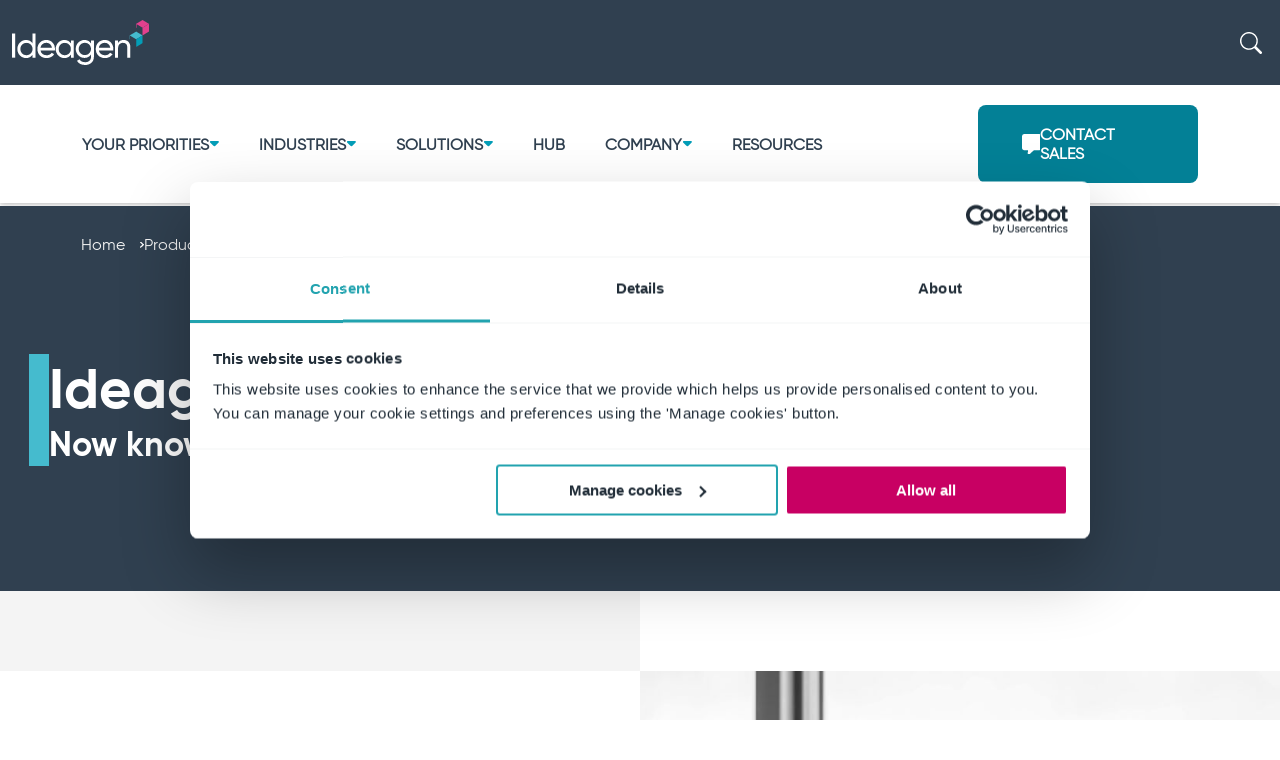

--- FILE ---
content_type: text/html;charset=UTF-8
request_url: https://www.ideagen.com/products/huddle
body_size: 14264
content:




<!doctype html>
<html class="no-js" lang="en" itemscope itemtype="http://schema.org/WebPage">
<head>
<meta charset="utf-8">
<title>Ideagen Huddle</title>
<link rel="canonical" href="https://www.ideagen.com/products/huddle" />
<meta http-equiv="x-ua-compatible" content="ie=edge">
<meta name="viewport" content="width=device-width, initial-scale=1">
<meta name="description" content="Ideagen Huddle is now known as Ideagen Collaboration Portal.">
<meta name="keywords" content="">
<meta name="robots" content="index,follow">
<meta name="created" value="2025-09-19 09:05:36">
<meta name="modified" value="2026-01-09 14:38:19">
<meta name="msapplication-TileColor" content="#304050">
<meta name="theme-color" content="#304050">
<meta name="google-site-verification" content="JHbe0SSs7nfvRsbwTZXhOVgPCgDAK24CJ-nSIna1WPk" />
<meta name="msvalidate.01" content="DE70B111B344C4725953A6E0A838FE95" />
<meta property="og:title" content="Ideagen Huddle">
<meta property="og:description" content="Ideagen Huddle is now known as Ideagen Collaboration Portal.">
<meta property="og:type" content="">
<meta property="og:image" content="/bynder-asset/bynder:B9454D8D-F439-4B52-85BA293B7E5C7AA0/Landscape_LG/SINGLE-IMAGE_man-with-pen-and-books-at-desk_feb24.png?1749636830000">
<meta property="og:url" content="https://www.ideagen.com/products/huddle">
<link rel="apple-touch-icon" sizes="180x180" href="/dam/jcr:aacc6536-0531-4df1-be86-833bd7dfc917/apple-touch-icon.png">
<link rel="icon" type="image/png" sizes="32x32" href="/dam/jcr:4736fe79-0382-4792-be7e-7c303686515f/favicon-32x32.png">
<link rel="icon" type="image/png" sizes="16x16" href="/dam/jcr:93ef780d-1663-4bc2-b45b-888eaecf3e82/favicon-16x16.png">
<link rel="mask-icon" href="/dam/jcr:9632eebe-0b28-4528-bab2-8da75e92f1ac/safari-pinned-tab.svg" color="#304050">
<link rel="stylesheet" href="/.resources/IdeagenModule/webresources/css/main.min~2026-01-13-13-22-11-000~cache.css" media="all" />
<!-- Google Tag Manager -->
<script>(function(w,d,s,l,i){w[l]=w[l]||[];w[l].push({'gtm.start':
new Date().getTime(),event:'gtm.js'});var f=d.getElementsByTagName(s)[0],
j=d.createElement(s),dl=l!='dataLayer'?'&l='+l:'';j.async=true;j.src=
'https://www.googletagmanager.com/gtm.js?id='+i+dl;f.parentNode.insertBefore(j,f);
})(window,document,'script','dataLayer','GTM-P39W8J');</script>
<!-- End Google Tag Manager -->
<script>
window.onpageshow = function(e) {
// console.log("pageshow event triggered");
if (e.persisted || performance.navigation.type === 2) {
// console.log("Page is persisted or reloaded, reloading iframe...");
var iframe = document.getElementById('formIframe');
if (iframe) {
// console.log("Iframe found, reloading by setting src attribute...");
iframe.src = iframe.src;
} else {
// console.log("Iframe with ID 'formIframe' not found");
}
} else {
// console.log("Page is not persisted");
}
};
</script>
<link rel="preconnect" href="https://dev.visualwebsiteoptimizer.com" />
<script type='text/javascript' id='vwoCode'>
window._vwo_code ||
(function () {
var w=window,
d=document;
if (d.URL.indexOf('__vwo_disable__') > -1 || w._vwo_code) {
return;
}
var account_id=1151660,
version=2.2,
settings_tolerance=2000,
hide_element='body',
background_color='white',
hide_element_style = 'opacity:0 !important;filter:alpha(opacity=0) !important;background:' + background_color + ' !important;transition:none !important;',
/* DO NOT EDIT BELOW THIS LINE */
f=!1,v=d.querySelector('#vwoCode'),cc={};try{var e=JSON.parse(localStorage.getItem('_vwo_'+account_id+'_config'));cc=e&&'object'==typeof e?e:{}}catch(e){}function r(t){try{return decodeURIComponent(t)}catch(e){return t}}var s=function(){var e={combination:[],combinationChoose:[],split:[],exclude:[],uuid:null,consent:null,optOut:null},t=d.cookie||'';if(!t)return e;for(var n,i,o=/(?:^|;s*)(?:(_vis_opt_exp_(d+)_combi=([^;]*))|(_vis_opt_exp_(d+)_combi_choose=([^;]*))|(_vis_opt_exp_(d+)_split=([^:;]*))|(_vis_opt_exp_(d+)_exclude=[^;]*)|(_vis_opt_out=([^;]*))|(_vwo_global_opt_out=[^;]*)|(_vwo_uuid=([^;]*))|(_vwo_consent=([^;]*)))/g;null!==(n=o.exec(t));)try{n[1]?e.combination.push({id:n[2],value:r(n[3])}):n[4]?e.combinationChoose.push({id:n[5],value:r(n[6])}):n[7]?e.split.push({id:n[8],value:r(n[9])}):n[10]?e.exclude.push({id:n[11]}):n[12]?e.optOut=r(n[13]):n[14]?e.optOut=!0:n[15]?e.uuid=r(n[16]):n[17]&&(i=r(n[18]),e.consent=i&&3<=i.length?i.substring(0,3):null)}catch(e){}return e}();function i(){var e=function(){if(w.VWO&&Array.isArray(w.VWO))for(var e=0;e<w.VWO.length;e++){var t=w.VWO[e];if(Array.isArray(t)&&('setVisitorId'===t[0]||'setSessionId'===t[0]))return!0}return!1}(),t='a='+account_id+'&u='+encodeURIComponent(w._vis_opt_url||d.URL)+'&vn='+version+('undefined'!=typeof platform?'&p='+platform:'')+'&st='+w.performance.now();e||((n=function(){var e,t=[],n={},i=w.VWO&&w.VWO.appliedCampaigns||{};for(e in i){var o=i[e]&&i[e].v;o&&(t.push(e+'-'+o+'-1'),n[e]=!0)}if(s&&s.combination)for(var r=0;r<s.combination.length;r++){var a=s.combination[r];n[a.id]||t.push(a.id+'-'+a.value)}return t.join('|')}())&&(t+='&c='+n),(n=function(){var e=[],t={};if(s&&s.combinationChoose)for(var n=0;n<s.combinationChoose.length;n++){var i=s.combinationChoose[n];e.push(i.id+'-'+i.value),t[i.id]=!0}if(s&&s.split)for(var o=0;o<s.split.length;o++)t[(i=s.split[o]).id]||e.push(i.id+'-'+i.value);return e.join('|')}())&&(t+='&cc='+n),(n=function(){var e={},t=[];if(w.VWO&&Array.isArray(w.VWO))for(var n=0;n<w.VWO.length;n++){var i=w.VWO[n];if(Array.isArray(i)&&'setVariation'===i[0]&&i[1]&&Array.isArray(i[1]))for(var o=0;o<i[1].length;o++){var r,a=i[1][o];a&&'object'==typeof a&&(r=a.e,a=a.v,r&&a&&(e[r]=a))}}for(r in e)t.push(r+'-'+e[r]);return t.join('|')}())&&(t+='&sv='+n)),s&&s.optOut&&(t+='&o='+s.optOut);var n=function(){var e=[],t={};if(s&&s.exclude)for(var n=0;n<s.exclude.length;n++){var i=s.exclude[n];t[i.id]||(e.push(i.id),t[i.id]=!0)}return e.join('|')}();return n&&(t+='&e='+n),s&&s.uuid&&(t+='&id='+s.uuid),s&&s.consent&&(t+='&consent='+s.consent),w.name&&-1<w.name.indexOf('_vis_preview')&&(t+='&pM=true'),w.VWO&&w.VWO.ed&&(t+='&ed='+w.VWO.ed),t}code={nonce:v&&v.nonce,library_tolerance:function(){return'undefined'!=typeof library_tolerance?library_tolerance:void 0},settings_tolerance:function(){return cc.sT||settings_tolerance},hide_element_style:function(){return'{'+(cc.hES||hide_element_style)+'}'},hide_element:function(){return performance.getEntriesByName('first-contentful-paint')[0]?'':'string'==typeof cc.hE?cc.hE:hide_element},getVersion:function(){return version},finish:function(e){var t;f||(f=!0,(t=d.getElementById('_vis_opt_path_hides'))&&t.parentNode.removeChild(t),e&&((new Image).src='https://dev.visualwebsiteoptimizer.com/ee.gif?a='+account_id+e))},finished:function(){return f},addScript:function(e){var t=d.createElement('script');t.type='text/javascript',e.src?t.src=e.src:t.text=e.text,v&&t.setAttribute('nonce',v.nonce),d.getElementsByTagName('head')[0].appendChild(t)},load:function(e,t){t=t||{};var n=new XMLHttpRequest;n.open('GET',e,!0),n.withCredentials=!t.dSC,n.responseType=t.responseType||'text',n.onload=function(){if(t.onloadCb)return t.onloadCb(n,e);200===n.status?_vwo_code.addScript({text:n.responseText}):_vwo_code.finish('&e=loading_failure:'+e)},n.onerror=function(){if(t.onerrorCb)return t.onerrorCb(e);_vwo_code.finish('&e=loading_failure:'+e)},n.send()},init:function(){var e,t=this.settings_tolerance();w._vwo_settings_timer=setTimeout(function(){_vwo_code.finish()},t),'body'!==this.hide_element()?(n=d.createElement('style'),e=(t=this.hide_element())?t+this.hide_element_style():'',t=d.getElementsByTagName('head')[0],n.setAttribute('id','_vis_opt_path_hides'),v&&n.setAttribute('nonce',v.nonce),n.setAttribute('type','text/css'),n.styleSheet?n.styleSheet.cssText=e:n.appendChild(d.createTextNode(e)),t.appendChild(n)):(n=d.getElementsByTagName('head')[0],(e=d.createElement('div')).style.cssText='z-index: 2147483647 !important;position: fixed !important;left: 0 !important;top: 0 !important;width: 100% !important;height: 100% !important;background:'+background_color+' !important;',e.setAttribute('id','_vis_opt_path_hides'),e.classList.add('_vis_hide_layer'),n.parentNode.insertBefore(e,n.nextSibling));var n='https://dev.visualwebsiteoptimizer.com/j.php?'+i();-1!==w.location.search.indexOf('_vwo_xhr')?this.addScript({src:n}):this.load(n+'&x=true',{l:1})}};w._vwo_code=code;code.init();})();
</script>
</head>
<body>
<div id="main-content">
<div class="desktop-overlay"></div>
<header>
<div class="header ">
<div class="desktop">
<div class="container-promo">
</div>
<div class="nav-search">
<div class="container">
<div class="logo-container">
<a href="/" title="Home
">
<svg width="137" height="45" viewBox="0 0 137 45" fill="none" xmlns="http://www.w3.org/2000/svg"><path d="M117.728 15.4116V19.2446H118.02L118.025 15.5873L124.181 19.2606L130.555 15.4116L124.181 11.5574L117.728 15.4116Z" fill="#45BBCE"/><path d="M124.181 19.2606V26.9691L130.555 23.1148V15.4116L124.181 19.2606Z" fill="#039DB7"/><path d="M124.102 3.85425V7.66592H124.399V4.02993L130.555 7.70318L136.929 3.85425L130.555 0L124.102 3.85425Z" fill="#E2408E"/><path d="M130.555 7.70318V15.4117L136.929 11.5574V3.85425L130.555 7.70318Z" fill="#E2408E"/><path d="M3.19475 13.5164V37.6534H0V13.5164H3.19475Z" fill="white"/><path d="M23.5466 13.5166V37.6536H20.5535V34.6883C19.179 36.7911 16.9767 38.1007 14.0579 38.1007C9.28166 38.1007 5.35986 34.1347 5.35986 29.0294C5.35986 23.9241 9.27636 19.9581 14.0579 19.9581C16.982 19.9581 19.179 21.2677 20.5535 23.3705V13.5112H23.5466V13.5166ZM20.5535 29.0347C20.5535 25.5158 17.9054 22.8647 14.4347 22.8647C10.964 22.8647 8.35296 25.5212 8.35296 29.0347C8.35296 32.5483 11.0011 35.2047 14.4347 35.2047C17.8682 35.2047 20.5535 32.5483 20.5535 29.0347Z" fill="white"/><path d="M34.6858 35.2739C37.058 35.2739 38.7774 34.1719 39.6372 32.7558L42.1792 34.2038C40.6667 36.5462 38.0557 38.1007 34.6168 38.1007C29.0817 38.1007 25.4041 34.2038 25.4041 29.0293C25.4041 23.8548 29.0499 19.958 34.4099 19.958C39.7698 19.958 42.9699 24.2328 42.9699 29.0613C42.9699 29.5085 42.9381 29.9556 42.8691 30.4081H28.4661C29.0499 33.5118 31.4911 35.2685 34.6858 35.2685V35.2739ZM28.4608 27.789H39.9397C39.4249 24.3766 36.9837 22.7901 34.4046 22.7901C31.1727 22.7901 28.9384 24.7918 28.4555 27.789H28.4608Z" fill="white"/><path d="M61.8733 20.4105V37.6535H58.8802V34.6883C57.5057 36.7911 55.3033 38.1007 52.3845 38.1007C47.6083 38.1007 43.6865 34.1346 43.6865 29.0293C43.6865 23.9241 47.603 19.958 52.3845 19.958C55.3086 19.958 57.5057 21.2676 58.8802 23.3704V20.4052H61.8733V20.4105ZM58.8855 29.0347C58.8855 25.5158 56.2373 22.8647 52.7666 22.8647C49.2959 22.8647 46.6849 25.5211 46.6849 29.0347C46.6849 32.5482 49.3331 35.2047 52.7666 35.2047C56.2002 35.2047 58.8855 32.5482 58.8855 29.0347Z" fill="white"/><path d="M81.9172 20.4106V36.9295C81.9172 42.3063 77.6186 45.0001 73.1502 45.0001C69.3027 45.0001 66.4105 43.5148 65.0041 40.7944L67.6151 39.3092C68.4059 40.9275 69.8493 42.2052 73.2192 42.2052C76.7961 42.2052 78.9613 40.1716 78.9613 36.9295V34.4807C77.5868 36.5835 75.3844 37.9304 72.4975 37.9304C67.6151 37.9304 63.7305 33.9643 63.7305 28.9282C63.7305 23.8922 67.6151 19.9634 72.4975 19.9634C75.3844 19.9634 77.5868 21.273 78.9613 23.3758V20.4106H81.9172ZM78.9613 28.9282C78.9613 25.4786 76.3131 22.8275 72.8424 22.8275C69.3717 22.8275 66.7236 25.4839 66.7236 28.9282C66.7236 32.3726 69.3717 35.0663 72.8424 35.0663C76.3131 35.0663 78.9613 32.4098 78.9613 28.9282Z" fill="white"/><path d="M93.0513 35.2739C95.4235 35.2739 97.1429 34.1719 98.0026 32.7558L100.545 34.2038C99.0322 36.5462 96.4212 38.1007 92.9823 38.1007C87.4472 38.1007 83.7695 34.2038 83.7695 29.0293C83.7695 23.8548 87.4154 19.958 92.7753 19.958C98.1353 19.958 101.335 24.2328 101.335 29.0613C101.335 29.5085 101.304 29.9556 101.235 30.4081H86.8316C87.4154 33.5118 89.8565 35.2685 93.0513 35.2685V35.2739ZM86.8316 27.789H98.3104C97.7957 24.3766 95.3545 22.7901 92.7753 22.7901C89.5434 22.7901 87.3092 24.7918 86.8263 27.789H86.8316Z" fill="white"/><path d="M118.286 27.065V37.6535H115.292V27.2407C115.292 24.4139 113.679 22.8275 111.031 22.8275C108.383 22.8275 106.048 24.4458 106.048 28.5183V37.6589H103.06V20.4159H106.048V22.8967C107.322 20.8631 109.211 19.9634 111.615 19.9634C115.637 19.9634 118.286 22.6518 118.286 27.065Z" fill="white"/></svg>
</a>
</div>
<div class="search-container">
<input
id="input-dkt-9c437f0a-cb0a-4c7f-b9e0-7981a9bc34d8"
type="text"
placeholder="search" aria-label="search"
/>
<button
id="btn-dkt-9c437f0a-cb0a-4c7f-b9e0-7981a9bc34d8"
type="submit"
class="btn-search" aria-label="Search"
>
<i class="idea-search"></i>
</button>
<script>
document.addEventListener("DOMContentLoaded", () => {
const input = document.getElementById("input-dkt-9c437f0a-cb0a-4c7f-b9e0-7981a9bc34d8");
const btn = document.getElementById("btn-dkt-9c437f0a-cb0a-4c7f-b9e0-7981a9bc34d8");
const search = () => {window.location.href = "/search?query=" + encodeURI(input.value.trim())};
input.addEventListener("keyup", (event) => {
if (event.key === "Enter") search();
});
btn.addEventListener("click", search);
});
</script>
</div>
</div>
</div>
<div class="nav-category menu">
<div class="container">
<div class="category-container">
<div class="category">
<button class="menu-category" id="category0" type="button">
Your priorities<span class="idea-arrow-down"></span>
</button>
</div>
<div class="category">
<button class="menu-category" id="category1" type="button">
Industries<span class="idea-arrow-down"></span>
</button>
</div>
<div class="category">
<button class="menu-category" id="category2" type="button">
Solutions<span class="idea-arrow-down"></span>
</button>
</div>
<div class="category">
<a href="/ideagen-hub" title="Hub">Hub</a>
</div>
<div class="category">
<button class="menu-category" id="category4" type="button">
Company<span class="idea-arrow-down"></span>
</button>
</div>
<div class="category">
<a href="/resources" title="Resources">Resources</a>
</div>
</div>
<div class="sales-container">
<a href="/contact-sales" title="Contact sales" target="_self" class="btn btn-sales " > <span></span> Contact sales
</a>
</div>
</div>
</div>
<div class="submenu">
<div class="space-color-container"></div>
<div class="submenu-container submenu-category0">
<div class="tabs-container">
<div class="d-flex align-items-start">
<div class="nav flex-column nav-pills me-3" id="v-pills-tab" role="tablist" aria-orientation="vertical">
<button class="nav-link active" id="v-pills-tabListRootPages0-tab" data-bs-toggle="pill"
data-bs-target="#v-pills-tabListRootPages0" type="button" role="tab"
aria-controls="v-pills-tabListRootPages0" aria-selected="true">Regulations</button>
<button class="nav-link " id="v-pills-tabListRootPages1-tab" data-bs-toggle="pill"
data-bs-target="#v-pills-tabListRootPages1" type="button" role="tab"
aria-controls="v-pills-tabListRootPages1" aria-selected="false">Standards</button>
</div>
<div class="tab-content" id="v-pills-tabContent">
<div class="tab-pane fade show active" id="v-pills-tabListRootPages0" role="tabpanel" aria-labelledby="v-pills-tabListRootPages0-tab">
<div class="links-container">
<div class="links">
<div class="subcategory-link">
<div class="container">
<div class="column">
<a href="/regulations/coso" title="COSO">COSO</a>
<a href="/regulations/eccairs" title="ECCAIRS">ECCAIRS</a>
<a href="/regulations/esg" title="ESG">ESG</a>
<a href="/regulations/gfsi" title="GFSI ">GFSI </a>
<a href="/regulations/haccp-compliance" title="HACCP">HACCP</a>
<a href="/regulations/hasawa" title="HASAWA">HASAWA</a>
<a href="/regulations/iasa" title="IASA">IASA</a>
<a href="/regulations/iatf-16949" title="IATF 16949">IATF 16949</a>
<a href="/regulations/natashas-law" title="Natasha&#039;s Law">Natasha&#039;s Law</a>
<a href="/regulations/osha-general-duty-clause" title="OSHA">OSHA</a>
<a href="/regulations/cal-osha-workplace-violence-prevention" title="Cal/OSHA">Cal/OSHA</a>
<a href="/regulations/riddor" title="RIDDOR">RIDDOR</a>
<a href="/regulations/sox" title="SOX">SOX</a>
</div>
</div>
</div>
</div>
<div class="img-submenu">
<div class="img-container" style="background-image: url(/bynder-asset/bynder:B9454D8D-F439-4B52-85BA293B7E5C7AA0/Portrait_LG/SINGLE-IMAGE_man-with-pen-and-books-at-desk_feb24.png?1749636830000)"></div>
<div class="description-container dark">
<div class="head-description">
<p>Document management for global standards and regulations</p>
</div>
<div class="footer-description">
<a href="/resources/whitepapers/document-management-for-global-standards-and-regulations" title="Document management for global standards and regulations" target="_self" class="btn btn-outline-white" > Get white paper
</a>
</div>
</div>
</div>
</div>
</div>
<div class="tab-pane fade " id="v-pills-tabListRootPages1" role="tabpanel" aria-labelledby="v-pills-tabListRootPages1-tab">
<div class="links-container">
<div class="links">
<div class="subcategory-link">
<div class="container">
<div class="column">
<a href="/standards/as13100" title="AS 13100">AS 13100</a>
<a href="/standards/iso-17025" title="ISO 17025">ISO 17025</a>
<a href="/standards/iso-14001" title="ISO 14001">ISO 14001</a>
<a href="/standards/as9145" title="AS 9145 ">AS 9145 </a>
<a href="/standards/as9102" title="AS9102 ">AS9102 </a>
<a href="/standards/iso-45001" title="ISO 45001">ISO 45001</a>
<a href="/standards/iso-13485" title="ISO 13485">ISO 13485</a>
<a href="/standards/iso-9001" title="ISO 9001">ISO 9001</a>
<a href="/standards/isqm-1" title="ISQM 1">ISQM 1</a>
<a href="/standards/as9100" title="AS 9100">AS 9100</a>
<a href="/standards/iso-27001" title="ISO 27001">ISO 27001</a>
<a href="/standards/iso-10002" title="ISO 10002">ISO 10002</a>
<a href="/standards/iso-15189" title="ISO 15189">ISO 15189</a>
<a href="/standards/global-internal-audit-standards" title="Global Internal Audit Standards™">Global Internal Audit Standards™</a>
<a href="/industries/government/fedramp" title="FedRAMP">FedRAMP</a>
</div>
</div>
</div>
</div>
<div class="img-submenu">
<div class="img-container" style="background-image: url(/bynder-asset/bynder:B9454D8D-F439-4B52-85BA293B7E5C7AA0/Portrait_LG/SINGLE-IMAGE_man-with-pen-and-books-at-desk_feb24.png?1749636830000)"></div>
<div class="description-container dark">
<div class="head-description">
<p>Document management for global standards and regulations</p>
</div>
<div class="footer-description">
<a href="/resources/whitepapers/document-management-for-global-standards-and-regulations" title="Document management for global standards and regulations" target="_self" class="btn btn-outline-white" > Get white paper
</a>
</div>
</div>
</div>
</div>
</div>
</div>
</div>
</div>
<div class="blog-container dark">
<div class="first-container">
<p>
latest news :
<span>
<a href="/company/news/ideagen-achieves-market-leading-ai-scores-leading-the-ehsq-software-revolution">
Ideagen achieves market-leading AI scores, leading the EHSQ software revolution
<span class="idea-arrow-light-right"></span>
</a>
</span>
</p>
</div>
</div>
</div>
<div class="submenu-container submenu-category1">
<div class="links-container">
<div class="links">
<div class="links">
<div class="category-link">
<div class="container">
<a href="/industries" title="Industries">Industries<span class="idea-arrow-down"></span></a>
</div>
</div>
<div class="subcategory-link">
<div class="container">
<div class="column">
<a href="/industries/aec" title="Architecture, engineering &amp; construction">Architecture, engineering &amp; construction
</a>
<a href="/industries/aerospace-defense" title="Aerospace &amp; defense">Aerospace &amp; defense
</a>
<a href="/industries/audit-accounting-advisory" title="Audit, accounting and advisory">Audit, accounting and advisory
</a>
<a href="/industries/aviation" title="Aviation">Aviation
</a>
<a href="/industries/education" title="Education">Education
</a>
<a href="/industries/energy" title="Energy &amp; Utilities">Energy &amp; Utilities
</a>
<a href="/industries/financial-services" title="Financial Services">Financial Services
</a>
<a href="/industries/food-and-beverage" title="Food &amp; beverage">Food &amp; beverage
</a>
<a href="/industries/government" title="Government">Government
</a>
<a href="/industries/healthcare" title="Healthcare">Healthcare
</a>
<a href="/industries/laboratories" title="Laboratories">Laboratories
</a>
<a href="/industries/life-sciences" title="Life sciences">Life sciences
</a>
<a href="/industries/manufacturing" title="Manufacturing">Manufacturing
</a>
<a href="/industries/pharmaceuticals" title="Pharmaceuticals">Pharmaceuticals
</a>
</div>
</div>
</div>
</div>
</div>
<div class="img-submenu">
<div class="img-container" style="background-image: url(/bynder-asset/bynder:CDBDEA8C-34AE-4A12-A499B9D6B38AB4EF/Portrait_LG/SINGLE-IMAGE_woman-audit-computers-%26-calculator_jun25.png?1751035025000)"></div>
<div class="description-container dark">
<div class="head-description">
<p>Audit, accounting and advisory</p>
</div>
<div class="footer-description">
<a href="/industries/audit-accounting-advisory" title="Audit, accounting and advisory" target="_self" class="btn btn-outline-white" > View industry
</a>
</div>
</div>
</div>
</div>
<div class="blog-container dark">
<div class="first-container">
<p>
latest news :
<span>
<a href="/company/news/ideagen-achieves-market-leading-ai-scores-leading-the-ehsq-software-revolution">
Ideagen achieves market-leading AI scores, leading the EHSQ software revolution
<span class="idea-arrow-light-right"></span>
</a>
</span>
</p>
</div>
</div>
</div>
<div class="submenu-container submenu-category2">
<div class="links-container">
<div class="links">
<div class="subcategory-link columns">
<div class="container">
<div class="column single-column">
<div class="category-link">
<a href="/solutions/ehs" title="EHS">EHS<span class="idea-arrow-down"></span></a>
</div>
<a href="/solutions/ehs/environmental-management" title="Environmental management">Environmental management
</a>
<a href="/solutions/ehs/health-and-safety" title="Health &amp; safety">Health &amp; safety
</a>
<a href="/solutions/ehs/machinery-safety" title="Machinery safety solutions">Machinery safety solutions
</a>
<a href="/solutions/ehs/contractor-workforce-management" title="Workforce &amp; contractor management">Workforce &amp; contractor management
</a>
<a href="/solutions/ehs/aviation-safety" title="Aviation safety">Aviation safety
</a>
<a href="/solutions/ehs/regulatory-intelligence" title="Regulatory intelligence ">Regulatory intelligence
</a>
<a href="/solutions/ehs/maritime-safety" title="Maritime safety">Maritime safety
</a>
</div>
<div class="column single-column">
<div class="category-link">
<a href="/solutions/quality" title="Quality">Quality<span class="idea-arrow-down"></span></a>
</div>
<a href="/solutions/quality/quality-management" title="Quality management">Quality management
</a>
<a href="/solutions/quality/document-control-system" title="Document control">Document control
</a>
<a href="/solutions/quality/supplier-quality-management" title="Supplier quality management">Supplier quality management
</a>
<a href="/solutions/quality/quality-control" title="Quality control">Quality control
</a>
<a href="/solutions/quality/inspection-management" title="Inspection management">Inspection management
</a>
<a href="/solutions/quality/training-management" title="Training management">Training management
</a>
<a href="/solutions/quality/document-review" title="Document review">Document review
</a>
</div>
<div class="column single-column">
<div class="category-link">
<a href="/solutions/compliance" title="Compliance">Compliance<span class="idea-arrow-down"></span></a>
</div>
<a href="/solutions/compliance/audit-intelligence" title="Audit intelligence">Audit intelligence
</a>
<a href="/solutions/compliance/internal-audit" title="Internal audit">Internal audit
</a>
<a href="/solutions/compliance/enterprise-risk-management" title="Enterprise risk management">Enterprise risk management
</a>
<a href="/solutions/compliance/disclosure-management" title="Disclosure management">Disclosure management
</a>
<a href="/solutions/compliance/audit-quality-management" title="Audit quality">Audit quality
</a>
<a href="/solutions/compliance/policy-and-contract-management" title="Policy and contract management">Policy and contract management
</a>
<a href="/solutions/compliance/regulatory-compliance" title="Regulatory compliance">Regulatory compliance
</a>
<a href="/solutions/compliance/productivity" title="Productivity">Productivity
</a>
</div>
</div>
</div>
</div>
</div>
<div class="blog-container dark">
<div class="first-container">
<p>
latest news :
<span>
<a href="/company/news/ideagen-achieves-market-leading-ai-scores-leading-the-ehsq-software-revolution">
Ideagen achieves market-leading AI scores, leading the EHSQ software revolution
<span class="idea-arrow-light-right"></span>
</a>
</span>
</p>
</div>
</div>
</div>
<div class="submenu-container submenu-category3">
<div class="blog-container dark">
<div class="first-container">
<p>
latest news :
<span>
<a href="/company/news/ideagen-achieves-market-leading-ai-scores-leading-the-ehsq-software-revolution">
Ideagen achieves market-leading AI scores, leading the EHSQ software revolution
<span class="idea-arrow-light-right"></span>
</a>
</span>
</p>
</div>
</div>
</div>
<div class="submenu-container submenu-category4">
<div class="links-container">
<div class="links">
<div class="subcategory-link columns">
<div class="container">
<div class="column single-column">
<div class="category-link">
<a href="/company/our-customers" title="Our customers">Our customers<span class="idea-arrow-down"></span></a>
</div>
<a href="/company/our-customers/global-footprint" title="Global footprint">Global footprint
</a>
<a href="/company/our-customers/awards" title="Awards and accolades">Awards and accolades
</a>
<a href="/company/our-customers/proof-point-stats" title="Proof point stats">Proof point stats
</a>
</div>
<div class="column single-column">
<div class="category-link">
<a href="/company/our-people" title="Our people">Our people<span class="idea-arrow-down"></span></a>
</div>
<a href="/company/our-people/our-leadership" title="Our leadership">Our leadership
</a>
<a href="/company/our-people/our-values" title="Our values">Our values
</a>
<a href="/company/our-people/inclusion-and-belonging" title="Inclusion and Belonging">Inclusion and Belonging
</a>
</div>
<div class="column single-column">
<div class="category-link">
<a href="/company/careers" title="Careers">Careers<span class="idea-arrow-down"></span></a>
</div>
<a href="/company/careers/current-vacancies" title="Current vacancies">Current vacancies
<span class="hiring">hiring</span>
</a>
<a href="/company/careers/benefits" title="Benefits and rewards">Benefits and rewards
</a>
<a href="/company/careers/early-starters" title="Early careers">Early careers
</a>
</div>
<div class="column single-column">
<div class="category-link ">
<a href="/company/esg" title="ESG">ESG<span class="idea-arrow-down"></span></a>
</div>
<div class="category-link added">
<a href="/company/events" title="Events">Events<span class="idea-arrow-down"></span></a>
</div>
<div class="category-link added">
<a href="/company/contact-us" title="Contact us">Contact us<span class="idea-arrow-down"></span></a>
</div>
<div class="category-link added">
<a href="/company/news" title="News">News<span class="idea-arrow-down"></span></a>
</div>
</div>
</div>
</div>
</div>
</div>
<div class="blog-container dark">
<div class="first-container">
<p>
latest news :
<span>
<a href="/company/news/ideagen-achieves-market-leading-ai-scores-leading-the-ehsq-software-revolution">
Ideagen achieves market-leading AI scores, leading the EHSQ software revolution
<span class="idea-arrow-light-right"></span>
</a>
</span>
</p>
</div>
</div>
</div>
<div class="submenu-container submenu-category5">
<div class="blog-container dark">
<div class="first-container">
<p>
latest news :
<span>
<a href="/company/news/ideagen-achieves-market-leading-ai-scores-leading-the-ehsq-software-revolution">
Ideagen achieves market-leading AI scores, leading the EHSQ software revolution
<span class="idea-arrow-light-right"></span>
</a>
</span>
</p>
</div>
</div>
</div>
</div>
</div>
<div class="mobile">
<div class="nav-mobile">
<div class="header-nav">
<div class="container">
<div class="logo-container">
<a href="/" title="Home
">
<svg width="137" height="45" viewBox="0 0 137 45" fill="none" xmlns="http://www.w3.org/2000/svg"><path d="M117.728 15.4116V19.2446H118.02L118.025 15.5873L124.181 19.2606L130.555 15.4116L124.181 11.5574L117.728 15.4116Z" fill="#45BBCE"/><path d="M124.181 19.2606V26.9691L130.555 23.1148V15.4116L124.181 19.2606Z" fill="#039DB7"/><path d="M124.102 3.85425V7.66592H124.399V4.02993L130.555 7.70318L136.929 3.85425L130.555 0L124.102 3.85425Z" fill="#E2408E"/><path d="M130.555 7.70318V15.4117L136.929 11.5574V3.85425L130.555 7.70318Z" fill="#E2408E"/><path d="M3.19475 13.5164V37.6534H0V13.5164H3.19475Z" fill="white"/><path d="M23.5466 13.5166V37.6536H20.5535V34.6883C19.179 36.7911 16.9767 38.1007 14.0579 38.1007C9.28166 38.1007 5.35986 34.1347 5.35986 29.0294C5.35986 23.9241 9.27636 19.9581 14.0579 19.9581C16.982 19.9581 19.179 21.2677 20.5535 23.3705V13.5112H23.5466V13.5166ZM20.5535 29.0347C20.5535 25.5158 17.9054 22.8647 14.4347 22.8647C10.964 22.8647 8.35296 25.5212 8.35296 29.0347C8.35296 32.5483 11.0011 35.2047 14.4347 35.2047C17.8682 35.2047 20.5535 32.5483 20.5535 29.0347Z" fill="white"/><path d="M34.6858 35.2739C37.058 35.2739 38.7774 34.1719 39.6372 32.7558L42.1792 34.2038C40.6667 36.5462 38.0557 38.1007 34.6168 38.1007C29.0817 38.1007 25.4041 34.2038 25.4041 29.0293C25.4041 23.8548 29.0499 19.958 34.4099 19.958C39.7698 19.958 42.9699 24.2328 42.9699 29.0613C42.9699 29.5085 42.9381 29.9556 42.8691 30.4081H28.4661C29.0499 33.5118 31.4911 35.2685 34.6858 35.2685V35.2739ZM28.4608 27.789H39.9397C39.4249 24.3766 36.9837 22.7901 34.4046 22.7901C31.1727 22.7901 28.9384 24.7918 28.4555 27.789H28.4608Z" fill="white"/><path d="M61.8733 20.4105V37.6535H58.8802V34.6883C57.5057 36.7911 55.3033 38.1007 52.3845 38.1007C47.6083 38.1007 43.6865 34.1346 43.6865 29.0293C43.6865 23.9241 47.603 19.958 52.3845 19.958C55.3086 19.958 57.5057 21.2676 58.8802 23.3704V20.4052H61.8733V20.4105ZM58.8855 29.0347C58.8855 25.5158 56.2373 22.8647 52.7666 22.8647C49.2959 22.8647 46.6849 25.5211 46.6849 29.0347C46.6849 32.5482 49.3331 35.2047 52.7666 35.2047C56.2002 35.2047 58.8855 32.5482 58.8855 29.0347Z" fill="white"/><path d="M81.9172 20.4106V36.9295C81.9172 42.3063 77.6186 45.0001 73.1502 45.0001C69.3027 45.0001 66.4105 43.5148 65.0041 40.7944L67.6151 39.3092C68.4059 40.9275 69.8493 42.2052 73.2192 42.2052C76.7961 42.2052 78.9613 40.1716 78.9613 36.9295V34.4807C77.5868 36.5835 75.3844 37.9304 72.4975 37.9304C67.6151 37.9304 63.7305 33.9643 63.7305 28.9282C63.7305 23.8922 67.6151 19.9634 72.4975 19.9634C75.3844 19.9634 77.5868 21.273 78.9613 23.3758V20.4106H81.9172ZM78.9613 28.9282C78.9613 25.4786 76.3131 22.8275 72.8424 22.8275C69.3717 22.8275 66.7236 25.4839 66.7236 28.9282C66.7236 32.3726 69.3717 35.0663 72.8424 35.0663C76.3131 35.0663 78.9613 32.4098 78.9613 28.9282Z" fill="white"/><path d="M93.0513 35.2739C95.4235 35.2739 97.1429 34.1719 98.0026 32.7558L100.545 34.2038C99.0322 36.5462 96.4212 38.1007 92.9823 38.1007C87.4472 38.1007 83.7695 34.2038 83.7695 29.0293C83.7695 23.8548 87.4154 19.958 92.7753 19.958C98.1353 19.958 101.335 24.2328 101.335 29.0613C101.335 29.5085 101.304 29.9556 101.235 30.4081H86.8316C87.4154 33.5118 89.8565 35.2685 93.0513 35.2685V35.2739ZM86.8316 27.789H98.3104C97.7957 24.3766 95.3545 22.7901 92.7753 22.7901C89.5434 22.7901 87.3092 24.7918 86.8263 27.789H86.8316Z" fill="white"/><path d="M118.286 27.065V37.6535H115.292V27.2407C115.292 24.4139 113.679 22.8275 111.031 22.8275C108.383 22.8275 106.048 24.4458 106.048 28.5183V37.6589H103.06V20.4159H106.048V22.8967C107.322 20.8631 109.211 19.9634 111.615 19.9634C115.637 19.9634 118.286 22.6518 118.286 27.065Z" fill="white"/></svg>
</a>
</div>
<a class="menu-icon"> </a>
</div>
</div>
<div class="display-menu">
<div class="menu-mobile">
<div class="category-container">
<div class="category">
<button class="menu-category-mobile" id="mobile-category0" type="button">
Your priorities<span class="idea-arrow-right"></span>
</button>
</div>
<div class="category">
<button class="menu-category-mobile" id="mobile-category1" type="button">
Industries<span class="idea-arrow-right"></span>
</button>
</div>
<div class="category">
<button class="menu-category-mobile" id="mobile-category2" type="button">
Solutions<span class="idea-arrow-right"></span>
</button>
</div>
<div class="category">
<a href="/ideagen-hub" title="Hub">Hub</a>
</div>
<div class="category">
<button class="menu-category-mobile" id="mobile-category4" type="button">
Company<span class="idea-arrow-right"></span>
</button>
</div>
<div class="category">
<a href="/resources" title="Resources">Resources</a>
</div>
</div>
<div class="comunity-container">
</div>
<div class="search-container">
<div class="container">
<input
id="input-mbl-9c437f0a-cb0a-4c7f-b9e0-7981a9bc34d8"
type="text"
placeholder="search" aria-label="search"
/>
<button
id="btn-mbl-9c437f0a-cb0a-4c7f-b9e0-7981a9bc34d8"
type="submit"
class="btn-search" aria-label="Search"
>
<i class="idea-search"></i>
</button>
<script>
document.addEventListener("DOMContentLoaded", () => {
const input = document.getElementById("input-mbl-9c437f0a-cb0a-4c7f-b9e0-7981a9bc34d8");
const btn = document.getElementById("btn-mbl-9c437f0a-cb0a-4c7f-b9e0-7981a9bc34d8");
const search = () => {window.location.href = "/search?query=" + encodeURI(input.value.trim())};
input.addEventListener("keyup", (event) => {
if (event.key === "Enter") search();
});
btn.addEventListener("click", search);
});
</script>
</div>
</div>
<div class="sales-container">
<a href="/contact-sales" title="Contact sales" target="_self" class="btn btn-sales " > <span></span> Contact sales
</a>
</div>
</div>
<div class="submenu-mobile">
<div class="mobile-category0 container-level1">
<div class="header-container">
<a class="btn-back btn-back-level1"> </a>
<a href="#">
Your priorities
</a>
</div>
<div class="body-container">
<div class="container-category__level2">
<a class="btn-subcategory" id="subcategory0">Regulations<span class="idea-arrow-right"></span></a>
<a class="btn-subcategory" id="subcategory1">Standards<span class="idea-arrow-right"></span></a>
</div>
</div>
<div class="footer-container latest-news-container">
<div class="container">
<p>
latest news :
<span>
<a href="/company/news/ideagen-achieves-market-leading-ai-scores-leading-the-ehsq-software-revolution">
Ideagen achieves market-leading AI scores, leading the EHSQ software revolution
<span class="idea-arrow-light-right"></span>
</a>
</span>
</p>
</div>
</div>
<div class="container-level2">
<div class="subcategory subcategory0">
<div class="header-container">
<a class="btn-back btn-back-level2"> </a>
<a>Regulations</a>
</div>
<div class="body-container">
<div class="container-category__level2">
<div class="other-container">
<div class="links-container">
<a href="/regulations/coso" title="COSO">COSO</a>
<a href="/regulations/eccairs" title="ECCAIRS">ECCAIRS</a>
<a href="/regulations/esg" title="ESG">ESG</a>
<a href="/regulations/gfsi" title="GFSI ">GFSI </a>
<a href="/regulations/haccp-compliance" title="HACCP">HACCP</a>
<a href="/regulations/hasawa" title="HASAWA">HASAWA</a>
<a href="/regulations/iasa" title="IASA">IASA</a>
<a href="/regulations/iatf-16949" title="IATF 16949">IATF 16949</a>
<a href="/regulations/natashas-law" title="Natasha&#039;s Law">Natasha&#039;s Law</a>
<a href="/regulations/osha-general-duty-clause" title="OSHA">OSHA</a>
<a href="/regulations/cal-osha-workplace-violence-prevention" title="Cal/OSHA">Cal/OSHA</a>
<a href="/regulations/riddor" title="RIDDOR">RIDDOR</a>
<a href="/regulations/sox" title="SOX">SOX</a>
</div>
</div>
</div>
<div class="report-container">
<div class="container">
<p>Document management for global standards and regulations
<span>
<a href="/resources/whitepapers/document-management-for-global-standards-and-regulations" title="Document management for global standards and regulations" target="_self" class="" > Get white paper
<span class="idea-arrow-light-right"></span>
</a>
</span>
</p>
</div>
</div>
</div>
<div class="footer-container latest-news-container">
<div class="container">
<p>
latest news :
<span>
<a href="/company/news/ideagen-achieves-market-leading-ai-scores-leading-the-ehsq-software-revolution">
Ideagen achieves market-leading AI scores, leading the EHSQ software revolution
<span class="idea-arrow-light-right"></span>
</a>
</span>
</p>
</div>
</div>
</div>
<div class="subcategory subcategory1">
<div class="header-container">
<a class="btn-back btn-back-level2"> </a>
<a>Standards</a>
</div>
<div class="body-container">
<div class="container-category__level2">
<div class="other-container">
<div class="links-container">
<a href="/standards/as13100" title="AS 13100">AS 13100</a>
<a href="/standards/iso-17025" title="ISO 17025">ISO 17025</a>
<a href="/standards/iso-14001" title="ISO 14001">ISO 14001</a>
<a href="/standards/as9145" title="AS 9145 ">AS 9145 </a>
<a href="/standards/as9102" title="AS9102 ">AS9102 </a>
<a href="/standards/iso-45001" title="ISO 45001">ISO 45001</a>
<a href="/standards/iso-13485" title="ISO 13485">ISO 13485</a>
<a href="/standards/iso-9001" title="ISO 9001">ISO 9001</a>
<a href="/standards/isqm-1" title="ISQM 1">ISQM 1</a>
<a href="/standards/as9100" title="AS 9100">AS 9100</a>
<a href="/standards/iso-27001" title="ISO 27001">ISO 27001</a>
<a href="/standards/iso-10002" title="ISO 10002">ISO 10002</a>
<a href="/standards/iso-15189" title="ISO 15189">ISO 15189</a>
<a href="/standards/global-internal-audit-standards" title="Global Internal Audit Standards™">Global Internal Audit Standards™</a>
<a href="/industries/government/fedramp" title="FedRAMP">FedRAMP</a>
</div>
</div>
</div>
<div class="report-container">
<div class="container">
<p>Document management for global standards and regulations
<span>
<a href="/resources/whitepapers/document-management-for-global-standards-and-regulations" title="Document management for global standards and regulations" target="_self" class="" > Get white paper
<span class="idea-arrow-light-right"></span>
</a>
</span>
</p>
</div>
</div>
</div>
<div class="footer-container latest-news-container">
<div class="container">
<p>
latest news :
<span>
<a href="/company/news/ideagen-achieves-market-leading-ai-scores-leading-the-ehsq-software-revolution">
Ideagen achieves market-leading AI scores, leading the EHSQ software revolution
<span class="idea-arrow-light-right"></span>
</a>
</span>
</p>
</div>
</div>
</div>
</div>
</div>
<div class="mobile-category1 container-level1">
<div class="header-container">
<a class="btn-back btn-back-level1"> </a>
<a href="#">Industries</a>
</div>
<div class="body-container">
<div class="links-container">
<a href="/industries/aec" title="Architecture, engineering &amp; construction">Architecture, engineering &amp; construction</a>
<a href="/industries/aerospace-defense" title="Aerospace &amp; defense">Aerospace &amp; defense</a>
<a href="/industries/audit-accounting-advisory" title="Audit, accounting and advisory">Audit, accounting and advisory</a>
<a href="/industries/aviation" title="Aviation">Aviation</a>
<a href="/industries/education" title="Education">Education</a>
<a href="/industries/energy" title="Energy &amp; Utilities">Energy &amp; Utilities</a>
<a href="/industries/financial-services" title="Financial Services">Financial Services</a>
<a href="/industries/food-and-beverage" title="Food &amp; beverage">Food &amp; beverage</a>
<a href="/industries/government" title="Government">Government</a>
<a href="/industries/healthcare" title="Healthcare">Healthcare</a>
<a href="/industries/laboratories" title="Laboratories">Laboratories</a>
<a href="/industries/life-sciences" title="Life sciences">Life sciences</a>
<a href="/industries/manufacturing" title="Manufacturing">Manufacturing</a>
<a href="/industries/pharmaceuticals" title="Pharmaceuticals">Pharmaceuticals</a>
</div>
<div class="report-container">
<div class="container">
<p>Audit, accounting and advisory
<span>
<a href="/industries/audit-accounting-advisory" title="Audit, accounting and advisory" target="_self" class="" > View industry
<span class="idea-arrow-light-right"></span>
</a>
</span>
</p>
</div>
</div>
</div>
<div class="footer-container latest-news-container">
<div class="container">
<p>
latest news :
<span>
<a href="/company/news/ideagen-achieves-market-leading-ai-scores-leading-the-ehsq-software-revolution">
Ideagen achieves market-leading AI scores, leading the EHSQ software revolution
<span class="idea-arrow-light-right"></span>
</a>
</span>
</p>
</div>
</div>
<div class="container-level2">
<div class="subcategory subcategory0">
<div class="header-container">
<a class="btn-back btn-back-level2"> </a>
<a href="/industries">Industries</a>
<span class="idea-arrow-right"></span>
</div>
<div class="body-container">
<div class="container-category__level2">
<a href="/industries/aec" title="Architecture, engineering &amp; construction">Architecture, engineering &amp; construction</a>
<a href="/industries/aerospace-defense" title="Aerospace &amp; defense">Aerospace &amp; defense</a>
<a href="/industries/audit-accounting-advisory" title="Audit, accounting and advisory">Audit, accounting and advisory</a>
<a href="/industries/aviation" title="Aviation">Aviation</a>
<a href="/industries/education" title="Education">Education</a>
<a href="/industries/energy" title="Energy &amp; Utilities">Energy &amp; Utilities</a>
<a href="/industries/financial-services" title="Financial Services">Financial Services</a>
<a href="/industries/food-and-beverage" title="Food &amp; beverage">Food &amp; beverage</a>
<a href="/industries/government" title="Government">Government</a>
<a href="/industries/healthcare" title="Healthcare">Healthcare</a>
<a href="/industries/laboratories" title="Laboratories">Laboratories</a>
<a href="/industries/life-sciences" title="Life sciences">Life sciences</a>
<a href="/industries/manufacturing" title="Manufacturing">Manufacturing</a>
<a href="/industries/pharmaceuticals" title="Pharmaceuticals">Pharmaceuticals</a>
</div>
<div class="report-container">
<div class="container">
<p>Audit, accounting and advisory
<span>
<a href="/industries/audit-accounting-advisory" title="Audit, accounting and advisory" target="_self" class="" > View industry
<span class="idea-arrow-light-right"></span>
</a>
</span>
</p>
</div>
</div>
</div>
<div class="footer-container latest-news-container">
<div class="container">
<p>
latest news :
<span>
<a href="/company/news/ideagen-achieves-market-leading-ai-scores-leading-the-ehsq-software-revolution">
Ideagen achieves market-leading AI scores, leading the EHSQ software revolution
<span class="idea-arrow-light-right"></span>
</a>
</span>
</p>
</div>
</div>
</div>
</div>
</div>
<div class="mobile-category2 container-level1">
<div class="header-container">
<a class="btn-back btn-back-level1"> </a>
<a href="#">Solutions</a>
</div>
<div class="body-container">
<div class="container-category__level2">
<a class="btn-subcategory" id="subcategory0">EHS<span class="idea-arrow-right"></span></a>
<a class="btn-subcategory" id="subcategory1">Quality<span class="idea-arrow-right"></span></a>
<a class="btn-subcategory" id="subcategory2">Compliance<span class="idea-arrow-right"></span></a>
</div>
</div>
<div class="footer-container latest-news-container">
<div class="container">
<p>
latest news :
<span>
<a href="/company/news/ideagen-achieves-market-leading-ai-scores-leading-the-ehsq-software-revolution">
Ideagen achieves market-leading AI scores, leading the EHSQ software revolution
<span class="idea-arrow-light-right"></span>
</a>
</span>
</p>
</div>
</div>
<div class="container-level2">
<div class="subcategory subcategory0">
<div class="header-container">
<a class="btn-back btn-back-level2"> </a>
<a href="/solutions/ehs">EHS</a>
<span class="idea-arrow-right"></span>
</div>
<div class="body-container">
<div class="container-category__level2">
<a href="/solutions/ehs/environmental-management" title="Environmental management">Environmental management</a>
<a href="/solutions/ehs/health-and-safety" title="Health &amp; safety">Health &amp; safety</a>
<a href="/solutions/ehs/machinery-safety" title="Machinery safety solutions">Machinery safety solutions</a>
<a href="/solutions/ehs/contractor-workforce-management" title="Workforce &amp; contractor management">Workforce &amp; contractor management</a>
<a href="/solutions/ehs/aviation-safety" title="Aviation safety">Aviation safety</a>
<a href="/solutions/ehs/regulatory-intelligence" title="Regulatory intelligence ">Regulatory intelligence </a>
<a href="/solutions/ehs/maritime-safety" title="Maritime safety">Maritime safety</a>
</div>
</div>
<div class="footer-container latest-news-container">
<div class="container">
<p>
latest news :
<span>
<a href="/company/news/ideagen-achieves-market-leading-ai-scores-leading-the-ehsq-software-revolution">
Ideagen achieves market-leading AI scores, leading the EHSQ software revolution
<span class="idea-arrow-light-right"></span>
</a>
</span>
</p>
</div>
</div>
</div>
<div class="subcategory subcategory1">
<div class="header-container">
<a class="btn-back btn-back-level2"> </a>
<a href="/solutions/quality">Quality</a>
<span class="idea-arrow-right"></span>
</div>
<div class="body-container">
<div class="container-category__level2">
<a href="/solutions/quality/quality-management" title="Quality management">Quality management</a>
<a href="/solutions/quality/document-control-system" title="Document control">Document control</a>
<a href="/solutions/quality/supplier-quality-management" title="Supplier quality management">Supplier quality management</a>
<a href="/solutions/quality/quality-control" title="Quality control">Quality control</a>
<a href="/solutions/quality/inspection-management" title="Inspection management">Inspection management</a>
<a href="/solutions/quality/training-management" title="Training management">Training management</a>
<a href="/solutions/quality/document-review" title="Document review">Document review</a>
</div>
</div>
<div class="footer-container latest-news-container">
<div class="container">
<p>
latest news :
<span>
<a href="/company/news/ideagen-achieves-market-leading-ai-scores-leading-the-ehsq-software-revolution">
Ideagen achieves market-leading AI scores, leading the EHSQ software revolution
<span class="idea-arrow-light-right"></span>
</a>
</span>
</p>
</div>
</div>
</div>
<div class="subcategory subcategory2">
<div class="header-container">
<a class="btn-back btn-back-level2"> </a>
<a href="/solutions/compliance">Compliance</a>
<span class="idea-arrow-right"></span>
</div>
<div class="body-container">
<div class="container-category__level2">
<a href="/solutions/compliance/audit-intelligence" title="Audit intelligence">Audit intelligence</a>
<a href="/solutions/compliance/internal-audit" title="Internal audit">Internal audit</a>
<a href="/solutions/compliance/enterprise-risk-management" title="Enterprise risk management">Enterprise risk management</a>
<a href="/solutions/compliance/disclosure-management" title="Disclosure management">Disclosure management</a>
<a href="/solutions/compliance/audit-quality-management" title="Audit quality">Audit quality</a>
<a href="/solutions/compliance/policy-and-contract-management" title="Policy and contract management">Policy and contract management</a>
<a href="/solutions/compliance/regulatory-compliance" title="Regulatory compliance">Regulatory compliance</a>
<a href="/solutions/compliance/productivity" title="Productivity">Productivity</a>
</div>
</div>
<div class="footer-container latest-news-container">
<div class="container">
<p>
latest news :
<span>
<a href="/company/news/ideagen-achieves-market-leading-ai-scores-leading-the-ehsq-software-revolution">
Ideagen achieves market-leading AI scores, leading the EHSQ software revolution
<span class="idea-arrow-light-right"></span>
</a>
</span>
</p>
</div>
</div>
</div>
</div>
</div>
<div class="mobile-category3 container-level1">
</div>
<div class="mobile-category4 container-level1">
<div class="header-container">
<a class="btn-back btn-back-level1"> </a>
<a href="#">Company</a>
</div>
<div class="body-container">
<div class="container-category__level2">
<a class="btn-subcategory" id="subcategory0">Our customers<span class="idea-arrow-right"></span></a>
<a class="btn-subcategory" id="subcategory1">Our people<span class="idea-arrow-right"></span></a>
<a class="btn-subcategory" id="subcategory2">Careers<span class="idea-arrow-right"></span></a>
<a class="btn-subcategory" id="subcategory3">ESG<span class="idea-arrow-right"></span></a>
<a href="/company/events" class="btn-subcategory" id="subcategory4">Events<span class="idea-arrow-right"></span></a>
<a href="/company/contact-us" class="btn-subcategory" id="subcategory5">Contact us<span class="idea-arrow-right"></span></a>
<a href="/company/news" class="btn-subcategory" id="subcategory6">News<span class="idea-arrow-right"></span></a>
</div>
</div>
<div class="footer-container latest-news-container">
<div class="container">
<p>
latest news :
<span>
<a href="/company/news/ideagen-achieves-market-leading-ai-scores-leading-the-ehsq-software-revolution">
Ideagen achieves market-leading AI scores, leading the EHSQ software revolution
<span class="idea-arrow-light-right"></span>
</a>
</span>
</p>
</div>
</div>
<div class="container-level2">
<div class="subcategory subcategory0">
<div class="header-container">
<a class="btn-back btn-back-level2"> </a>
<a href="/company/our-customers">Our customers</a>
<span class="idea-arrow-right"></span>
</div>
<div class="body-container">
<div class="container-category__level2">
<a href="/company/our-customers/global-footprint" title="Global footprint">Global footprint</a>
<a href="/company/our-customers/awards" title="Awards and accolades">Awards and accolades</a>
<a href="/company/our-customers/proof-point-stats" title="Proof point stats">Proof point stats</a>
</div>
</div>
<div class="footer-container latest-news-container">
<div class="container">
<p>
latest news :
<span>
<a href="/company/news/ideagen-achieves-market-leading-ai-scores-leading-the-ehsq-software-revolution">
Ideagen achieves market-leading AI scores, leading the EHSQ software revolution
<span class="idea-arrow-light-right"></span>
</a>
</span>
</p>
</div>
</div>
</div>
<div class="subcategory subcategory1">
<div class="header-container">
<a class="btn-back btn-back-level2"> </a>
<a href="/company/our-people">Our people</a>
<span class="idea-arrow-right"></span>
</div>
<div class="body-container">
<div class="container-category__level2">
<a href="/company/our-people/our-leadership" title="Our leadership">Our leadership</a>
<a href="/company/our-people/our-values" title="Our values">Our values</a>
<a href="/company/our-people/inclusion-and-belonging" title="Inclusion and Belonging">Inclusion and Belonging</a>
</div>
</div>
<div class="footer-container latest-news-container">
<div class="container">
<p>
latest news :
<span>
<a href="/company/news/ideagen-achieves-market-leading-ai-scores-leading-the-ehsq-software-revolution">
Ideagen achieves market-leading AI scores, leading the EHSQ software revolution
<span class="idea-arrow-light-right"></span>
</a>
</span>
</p>
</div>
</div>
</div>
<div class="subcategory subcategory2">
<div class="header-container">
<a class="btn-back btn-back-level2"> </a>
<a href="/company/careers">Careers</a>
<span class="idea-arrow-right"></span>
</div>
<div class="body-container">
<div class="container-category__level2">
<a href="/company/careers/current-vacancies" title="Current vacancies">Current vacancies</a>
<a href="/company/careers/benefits" title="Benefits and rewards">Benefits and rewards</a>
<a href="/company/careers/early-starters" title="Early careers">Early careers</a>
</div>
</div>
<div class="footer-container latest-news-container">
<div class="container">
<p>
latest news :
<span>
<a href="/company/news/ideagen-achieves-market-leading-ai-scores-leading-the-ehsq-software-revolution">
Ideagen achieves market-leading AI scores, leading the EHSQ software revolution
<span class="idea-arrow-light-right"></span>
</a>
</span>
</p>
</div>
</div>
</div>
<div class="subcategory subcategory3">
<div class="header-container">
<a class="btn-back btn-back-level2"> </a>
<a href="/company/esg">ESG</a>
<span class="idea-arrow-right"></span>
</div>
<div class="body-container">
<div class="container-category__level2">
<a href="/company/esg/infosec-iso-certifications" title="Certifications and Memberships">Certifications and Memberships</a>
<a href="/company/esg/sustainability-report" title="Sustainability report">Sustainability report</a>
</div>
</div>
<div class="footer-container latest-news-container">
<div class="container">
<p>
latest news :
<span>
<a href="/company/news/ideagen-achieves-market-leading-ai-scores-leading-the-ehsq-software-revolution">
Ideagen achieves market-leading AI scores, leading the EHSQ software revolution
<span class="idea-arrow-light-right"></span>
</a>
</span>
</p>
</div>
</div>
</div>
</div>
</div>
<div class="mobile-category5 container-level1">
</div>
</div>
</div>
</div>
</div>
</div>
</header>
<div id="wrapper" style="max-width:1920px; margin: 0 auto;">
<section class="page-header-compact">
<div class="padding-top-container two-columns-reverse">
<div class="left-container">
</div>
<div class="middle-container ">
</div>
<div class="right-container">
</div>
</div>
<div class="page-header__container light dark">
<div class="container-flex no-image">
<div class="left-container">
<div class="link-container">
<ul class="breadcrumb">
<li class="breadcrumb-item">
<a
class="breadcrumb-link"
href="/"
title="Home"
>
Home <span class="icon idea-chevron-right"></span>
</a>
</li>
<li class="breadcrumb-item">
<a
class="breadcrumb-link"
href="/products"
title="Products"
>
Products <span class="icon idea-chevron-right"></span>
</a>
</li>
<li class="breadcrumb-item">
<a
class="breadcrumb-link disabled-link"
title="Ideagen Huddle"
>
Ideagen Huddle
</a>
</li>
</ul>
</div>
<div class="page-header-content">
<div class="page-header__rectangles">
<div class="border-container"></div>
<div class="title-container">
<h1>
Ideagen Huddle
</h1>
<h2>
Now known as Ideagen Collaboration Portal
</h2>
</div>
</div>
<div class="text-container">
<div class="buttons-container">
</div>
</div>
</div>
</div>
<div class="right-container multiImg">
</div>
</div>
</div>
</section>
<section class="alt-section-small " id="9afb11bf-20cc-45d5-9a0a-1045c3b6a493"
>
<div class="padding-top-container two-columns-reverse">
<div class="left-container">
</div>
<div class="middle-container ">
</div>
<div class="right-container">
</div>
</div>
<div class="alt-section-container">
<div class="container-fluid">
<div class="row ">
<div class="col-lg-6 col-md-12 left-container light">
<div class="page-header-content">
<div class="text-container ">
<span class="span"></span>
<h2>What was Ideagen Huddle?</h2>
<p>Ideagen Huddle provided enterprise client portal functionality for external stakeholder collaboration. The platform addressed document sharing and collaboration challenges through secure, cloud-based workspaces. Used by over 80% of UK Central Government agencies, the system was the first SaaS collaboration vendor to achieve FedRAMP certification in the US. It enabled secure file sharing, version control, and project management capabilities while maintaining government-grade security standards for sensitive document collaboration across organizational boundaries.</p>
<p>Ideagen Huddle is now known as Ideagen Collaboration Portal.</p>
<div class="buttons-container">
<a href="/solutions/compliance/productivity/document-collaboration-portal" title="Document collaboration" target="_self" class="btn btn-primary " > Find out more
</a>
</div>
</div>
</div>
</div>
<div class="col-lg-6 col-md-12 right-container">
<div class="image-container ">
<img src="/bynder-asset/bynder:3812246E-22C1-4A80-B9ED262356D22A73/Square/SINGLE-IMAGE_man-with-tablet-at-desk-with-plant_feb24.png?1749636511000" loading="lazy" alt="SINGLE-IMAGE_man-with-tablet-at-desk-with-plant_feb24" class="image-container" />
</div>
</div>
</div>
</div>
</div>
</section></div>
<svg xmlns="http://www.w3.org/2000/svg" style="position:absolute;width:0;height:0;overflow:hidden" aria-hidden="true" focusable="false">
<symbol id="ideagen-logo" viewBox="0 0 183 60">
<g clip-path="url(#clip0_12077_183)">
<path d="M157.243 20.518V25.625H157.637V20.752L165.861 25.652L174.376 20.523L165.861 15.394L157.243 20.518Z" fill="white"/>
<path d="M165.86 25.647V35.906L174.375 30.777V20.518L165.86 25.647Z" fill="white"/>
<path d="M165.758 5.13V10.205H166.153V5.367L174.372 10.259L182.887 5.13L174.38 0L165.758 5.13Z" fill="white"/>
<path d="M174.375 10.259V20.518L182.89 15.385V5.13L174.375 10.259Z" fill="white"/>
<path d="M4.27 17.999V50.135H0V17.999H4.27Z" fill="white"/>
<path d="M31.4469 17.999V50.135H27.4529V46.187C25.5605 49.1224 22.2655 50.8481 18.7749 50.732C12.1058 50.4817 6.90229 44.8725 7.15259 38.2033C7.38969 31.8853 12.4569 26.8181 18.7749 26.581C22.2657 26.4649 25.5609 28.1911 27.4529 31.127V17.999H31.4469ZM27.4529 38.657C27.4153 34.156 23.7361 30.5377 19.2352 30.5753C14.7342 30.6129 11.1159 34.2921 11.1535 38.793C11.1908 43.2583 14.8144 46.8622 19.2799 46.8749C23.7144 46.9545 27.3739 43.4244 27.4538 38.9899C27.4558 38.8788 27.4555 38.7679 27.4529 38.657Z" fill="white"/>
<path d="M46.3229 46.966C48.9624 47.0913 51.4731 45.8183 52.9319 43.615L56.3319 45.543C54.1017 48.917 50.2735 50.8837 46.2319 50.732C38.8399 50.732 33.9269 45.543 33.9269 38.657C33.6943 32.221 38.7232 26.8151 45.1592 26.5825C45.425 26.5729 45.6909 26.5724 45.9569 26.581C52.8899 26.581 57.3889 32.274 57.3889 38.702C57.3889 39.3017 57.3427 39.9004 57.2509 40.493H38.0119C38.7929 44.626 42.0529 46.966 46.3229 46.966ZM38.0129 37.003H53.3479C52.6589 32.457 49.3989 30.346 45.9559 30.346C41.9738 30.1452 38.5102 33.0481 38.0119 37.004L38.0129 37.003Z" fill="white"/>
<path d="M82.64 27.178V50.135H78.646V46.187C76.754 49.1222 73.4593 50.848 69.969 50.732C63.2999 50.4817 58.0964 44.8725 58.3467 38.2033C58.5838 31.8853 63.651 26.8181 69.969 26.581C73.4595 26.465 76.7543 28.1912 78.646 31.127V27.178H82.64ZM78.646 38.657C78.6084 34.156 74.9292 30.5377 70.4282 30.5753C65.9272 30.6129 62.3089 34.2921 62.3465 38.7931C62.3838 43.2584 66.0074 46.8623 70.4729 46.875C74.9074 46.9546 78.5668 43.4245 78.6467 38.99C78.6488 38.8789 78.6487 38.7679 78.646 38.657Z" fill="white"/>
<path d="M109.409 27.1781V49.1721C109.409 56.3341 103.67 59.916 97.7009 59.916C92.5589 59.916 88.7009 57.9421 86.8189 54.3161L90.3089 52.3411C91.3639 54.4991 93.2929 56.1981 97.7919 56.1981C102.567 56.1981 105.46 53.4901 105.46 49.1731V45.913C103.586 48.8501 100.311 50.5922 96.8279 50.5051C90.222 50.3572 84.9868 44.8821 85.1348 38.2762C85.2781 31.8785 90.4303 26.7263 96.8279 26.5831C100.304 26.4785 103.58 28.2039 105.46 31.1291V27.1781H109.409ZM105.461 38.5191C105.461 34.0053 101.802 30.3461 97.2879 30.3461C92.7741 30.3461 89.1149 34.0053 89.1149 38.5191C89.1149 43.0329 92.7741 46.6921 97.2879 46.6921C101.71 46.7837 105.369 43.273 105.461 38.8507C105.463 38.7398 105.463 38.6299 105.461 38.5191Z" fill="white"/>
<path d="M124.285 46.966C126.926 47.0936 129.438 45.8202 130.897 43.615L134.297 45.543C132.066 48.9167 128.238 50.8834 124.197 50.732C116.805 50.732 111.892 45.543 111.892 38.657C111.659 32.221 116.688 26.8151 123.124 26.5825C123.39 26.5729 123.656 26.5724 123.922 26.581C130.855 26.581 135.355 32.274 135.355 38.702C135.355 39.3017 135.309 39.9004 135.217 40.493H115.975C116.755 44.626 120.015 46.966 124.285 46.966ZM115.975 37.003H131.307C130.618 32.457 127.358 30.346 123.915 30.346C119.934 30.1469 116.473 33.0495 115.975 37.004V37.003Z" fill="white"/>
<path d="M157.985 36.039V50.139H153.991V36.272C153.991 32.507 151.833 30.395 148.298 30.395C144.626 30.395 141.641 32.553 141.641 37.971V50.135H137.646V27.178H141.64V30.484C143.209 27.91 146.068 26.4104 149.078 26.584C154.45 26.581 157.985 30.162 157.985 36.039Z" fill="white"/>
</g>
<clipPath id="clip0_12077_183">
<rect width="183" height="60" fill="white"/>
</clipPath>
</symbol>
</svg>
<div class="footer">
<div class="body-container">
<div class="columns">
<svg class="ideagen-logo"><use xmlns:xlink="http://www.w3.org/1999/xlink" xlink:href="#ideagen-logo"></use></svg>
<div class="column single-column">
<div class="category-link">
<span class="category-heading">SOLUTIONS</span>
</div>
<a href="/solutions/ehs">EHS</a>
<a href="/solutions/compliance">Compliance</a>
<a href="/solutions/quality">Quality management systems</a>
</div>
<div class="column single-column">
<div class="category-link grey-link">
<span class="category-heading">USEFUL LINKS</span>
</div>
<a href="/company/our-people/our-values"> Our values</a>
<a href="/company/our-people/our-leadership"> Our leadership</a>
<a href="/company/news"> Company news</a>
<a href="/company/careers"> Our vacancies</a>
<a href="/company/esg/sustainability-report">Sustainability report</a>
</div>
<div class="divider"> </div>
<div class="social-media-container">
<div class="fluid">
<div class="contact-container">
<div class="head-container">
<span class="contact-heading">Need to get in touch?</span>
</div>
<div class="body-container">
<p>Whether you’re curious about features, pricing or implementation we can help you found the right solution for your business.</p>
</div>
<div class="footer-container"><a class="btn btn-primary" href="/company/contact-us">Contact us</a></div>
</div>
<div class="social-container">
<p class="title">connect with us</p>
<div class="social-icons">
<a class="youtube" href="https://www.youtube.com/channel/UCx0r8eis77_pBuDiPlfp87Q" aria-label="YouTube">
</a><a class="twitter" href="https://twitter.com/Ideagen_" aria-label="Twitter"> </a>
<a class="facebook" href="https://www.facebook.com/Ideagensolutions" aria-label="Facebook"> </a>
<a class="linkedin" href="https://www.linkedin.com/company/ideagen" aria-label="LinkedIn"></a>
</div>
</div>
</div>
</div>
</div>
</div>
<div class="body-container md">
<div class="columns">
<span class="category-heading">SOLUTIONS</span>
<div class="footer-columns">
<div class="row">
<div class="col-group">
<a class="solution-heading" href="/solutions/ehs">EHS<span class="idea-arrow-down"></span></a>
<a href="/solutions/ehs/environmental-management"> Environmental management</a>
<a href="/solutions/ehs/health-and-safety">Health & safety</a>
<a href="/solutions/ehs/machinery-safety">Machinery safety</a>
<a href="/solutions/ehs/contractor-workforce-management">Contractor workforce management</a>
<a href="/solutions/ehs/aviation-safety">Aviation safety</a>
<a href="/solutions/ehs/regulatory-intelligence">Regulatory intelligence</a>
<a href="/solutions/ehs/maritime-safety">Maritime safety</a>
</div>
<div class="col-group">
<a class="solution-heading" href="/solutions/compliance">Compliance <span class="idea-arrow-down"></span></a>
<a href="/solutions/compliance/audit-intelligence">Audit intelligence</a>
<a href="/solutions/compliance/policy-and-contract-management">Policy & contractor management</a>
<a href="/solutions/compliance/regulatory-compliance">Regulatory compliance</a>
<a href="/solutions/compliance/enterprise-risk-management">Enterprise risk management</a>
<a href="/solutions/compliance/disclosure-management">Disclosure management</a>
<a href="/solutions/compliance/audit-quality-management">Audit quality management</a>
<a href="/solutions/compliance/productivity">Productivity</a>
</div>
</div>
<div class="row">
<div class="col-group">
<a class="solution-heading" href="/solutions/quality">Quality management systems<span class="idea-arrow-down"></span></a>
<a href="/solutions/quality/quality-management">Quality management</a>
<a href="/solutions/quality/document-control-system">Document control system</a>
<a href="/solutions/quality/supplier-quality-management">Supplier quality management</a>
<a href="/solutions/quality/quality-control">Quality control</a>
<a href="/solutions/quality/inspection-management">Inspection Management</a>
<a href="/solutions/quality/training-management">Training management</a>
</div>
</div>
</div>
</div>
<div class="divider"> </div>
<div class="columns">
<div class="footer-columns">
<div class="row">
<span class="category-heading">USEFUL LINKS</span>
<div class="col-group grey-link">
<a href="/products">All products</a>
<a href="/company/our-people/our-values"> Our values</a>
<a href="/company/our-people/our-leadership"> Our leadership</a>
<a href="/company/news"> Company news</a>
<a href="/company/careers"> Our vacancies</a>
<a href="/company/esg/sustainability-report">Sustainability report</a>
</div>
<svg class="ideagen-logo"><use xmlns:xlink="http://www.w3.org/1999/xlink" xlink:href="#ideagen-logo"></use>
</svg></div>
<div class="row">
<div class="col-group">
<div class="social-media-container">
<div class="fluid">
<div class="contact-container">
<div class="head-container">
<span class="contact-heading">Need to get in touch?</span>
</div>
<div class="body-container">
<p>Whether you’re curious about features, pricing or implementation we can help you found the right solution for your business.</p>
</div>
<div class="footer-container"><a class="btn btn-primary" href="/company/contact-us">Contact us</a></div>
</div>
<div class="social-container">
<p class="title">connect with us</p>
<div class="social-icons">
<a class="youtube" href="https://www.youtube.com/channel/UCx0r8eis77_pBuDiPlfp87Q" aria-label="YouTube"> </a>
<a class="twitter" href="https://twitter.com/Ideagen_" aria-label="Twitter"> </a>
<a class="facebook" href="https://www.facebook.com/Ideagensolutions" aria-label="Facebook"> </a>
<a class="linkedin" href="https://www.linkedin.com/company/ideagen" aria-label="LinkedIn"></a></div>
</div>
</div>
</div>
</div>
</div>
</div>
</div>
</div>
<div class="body-container md lg">
<div class="columns">
<span class="category-heading">SOLUTIONS</span>
<div class="footer-columns">
<div class="row">
<div class="col-group">
<div class="col">
<a class="solution-heading" href="/solutions/ehs">EHS<span class="idea-arrow-down"></span></a>
<a href="/solutions/ehs/environmental-management"> Environmental management</a>
<a href="/solutions/ehs/health-and-safety">Health & safety</a>
<a href="/solutions/ehs/machinery-safety">Machinery safety</a>
<a href="/solutions/ehs/contractor-workforce-management">Contractor workforce management</a>
<a href="/solutions/ehs/aviation-safety">Aviation safety</a>
<a href="/solutions/ehs/regulatory-intelligence">Regulatory intelligence</a>
<a href="/solutions/ehs/maritime-safety">Maritime safety</a>
</div>
<div class="col">
<a class="solution-heading" href="/solutions/compliance">Compliance <span class="idea-arrow-down"></span></a>
<a href="/solutions/compliance/audit-intelligence">Audit intelligence</a>
<a href="/solutions/compliance/policy-and-contract-management">Policy & contractor management</a>
<a href="/solutions/compliance/regulatory-compliance">Regulatory compliance</a>
<a href="/solutions/compliance/enterprise-risk-management">Enterprise risk management</a>
<a href="/solutions/compliance/disclosure-management">Disclosure management</a>
<a href="/solutions/compliance/audit-quality-management">Audit quality management</a>
<a href="/solutions/compliance/productivity">Productivity</a>
</div>
</div>
</div>
<div class="row">
<div class="col-group">
<div class="col">
<a class="solution-heading" href="/solutions/quality">Quality management systems<span class="idea-arrow-down"></span></a>
<a href="/solutions/quality/quality-management">Quality management</a>
<a href="/solutions/quality/document-control-system">Document control system</a>
<a href="/solutions/quality/supplier-quality-management">Supplier quality management</a>
<a href="/solutions/quality/quality-control">Quality control</a>
<a href="/solutions/quality/inspection-management">Inspection Management</a>
<a href="/solutions/quality/training-management">Training management</a>
</div>
</div>
</div>
</div>
</div>
<div class="columns">
<div class="footer-columns">
<div class="row">
<span class="category-heading">USEFUL LINKS</span>
<div class="col-group grey-link">
<a href="/products">All products</a>
<a href="/company/our-people/our-values"> Our values</a>
<a href="/company/our-people/our-leadership"> Our leadership</a>
<a href="/company/news"> Company news</a>
<a href="/company/careers"> Our vacancies</a><a href="/company/esg/sustainability-report">Sustainability report</a>
</div>
</div>
</div>
</div>
<div class="columns">
<div class="col-group">
<svg class="ideagen-logo"><use xmlns:xlink="http://www.w3.org/1999/xlink" xlink:href="#ideagen-logo"></use></svg>
<div class="social-media-container">
<div class="fluid">
<div class="contact-container">
<div class="head-container">
<span class="contact-heading">Need to get in touch?</span>
</div>
<div class="body-container">
<p>Whether you’re curious about features, pricing or implementation we can help you found the right solution for your business.</p>
</div>
<div class="footer-container"><a class="btn btn-primary" href="/company/contact-us">Contact us</a></div>
</div>
<div class="social-container">
<p class="title">connect with us</p>
<div class="social-icons">
<a class="youtube" href="https://www.youtube.com/channel/UCx0r8eis77_pBuDiPlfp87Q" aria-label="YouTube"> </a>
<a class="twitter" href="https://twitter.com/Ideagen_" aria-label="Twitter"> </a>
<a class="facebook" href="https://www.facebook.com/Ideagensolutions" aria-label="Facebook"> </a>
<a class="linkedin" href="https://www.linkedin.com/company/ideagen" aria-label="LinkedIn"></a>
</div>
</div>
</div>
</div>
</div>
</div>
</div>
<div class="footer-container">
<div class="footer-wrapper">
<div class="f-policy"><a href="/privacy-policy">Privacy policy</a>
<a href="/terms-of-use">Terms of use</a>
<a href="/data-protection-policy">Data protection policy</a>
<a href="/ideagen-business-code-of-conduct">Code of conduct</a>
<a href="/environmental-policy">Environmental policy</a>
<a href="/sexual-harassment-policy-and-procedure">Sexual harassment policy</a>
<a href="/slavery-and-human-trafficking-statement">Slavery and human trafficking</a>
</div>
<div class="f-copyright">
<p>© Ideagen 2025 — Solutions for regulated industries</p>
</div>
</div>
</div>
</div>
<script src="/.resources/IdeagenModule/webresources/js/main.min~2026-01-13-13-22-11-000~cache.js"></script>
<script src="/.resources/IdeagenModule/webresources/js/iframeResizer.contentWindow.min~2026-01-13-13-22-11-000~cache.js"></script>
<script src="/.resources/IdeagenModule/webresources/js/iframeResizer.min~2026-01-13-13-22-11-000~cache.js"></script>
<script>
window.addEventListener("message", function (event) {
if (event.data.event === 'form_submitted') {
try {
var currentUrl = new URL(window.location.href);
var newPath = currentUrl.pathname;
console.log("Current URL Path:", newPath); // Debugging log
// Handle redirects based on specific URL patterns
if (newPath.includes("/whitepapers")) {
console.log("Matched /whitepapers");
newPath += "/download-now";
} else if (newPath.includes("/brochures")) {
console.log("Matched /brochures");
newPath += "/thank-you";
} else if (newPath.includes("/solutions")) {
console.log("Matched /solutions");
newPath = "/solutions/thank-you";
} else if (newPath.includes("/products")) {
console.log("Matched /products");
newPath = "/products/thank-you";
} else if (newPath.includes("/industries")) {
console.log("Matched /industries");
newPath = "/industries/thank-you";
}else if (newPath.includes("/lp/demos")) {
console.log("Matched /lp/demos");
newPath = "/lp/demos/request-received";
} else if (newPath.includes("/lp/resources")) {
console.log("Matched /lp/resources");
newPath += "/download-now";
} else if (newPath.includes("/webinars/embeddedwebinars")) {
console.log("Matched /webinars/embeddedwebinars");
newPath += "/watch-now";
} else {
// If no match, log and do nothing
console.log("No matching path for redirect.");
return;
}
// Construct the new URL and redirect
var newUrl = currentUrl.origin + newPath + currentUrl.search;
console.log("Redirecting to:", newUrl);
window.location.href = newUrl;
} catch (error) {
console.error("Error handling redirect:", error);
}
}
});
</script>
</div>
<script>
(function () {
const utmKeys = ['utm_source', 'utm_medium', 'utm_campaign', 'utm_term', 'utm_content', 'website_url_completion','qualified'];
const origin = window.location.origin;
// Save or clear UTMs from URL to sessionStorage
const urlParams = new URLSearchParams(window.location.search);
if (utmKeys.some(key => urlParams.has(key))) {
// URL has UTM params → store them
utmKeys.forEach(key => {
const value = urlParams.get(key);
if (value) {
sessionStorage.setItem(key, value);
} else {
sessionStorage.removeItem(key); // clear if blank
}
});
} else {
// No UTM in URL → clear from sessionStorage
utmKeys.forEach(key => {
sessionStorage.removeItem(key);
});
}
function getUTMs() {
const utms = {};
utmKeys.forEach(key => {
const val = sessionStorage.getItem(key);
if (val) utms[key] = val;
});
return utms;
}
function appendUTMsToURL(href) {
try {
const url = new URL(href, origin);
const utms = getUTMs();
Object.entries(utms).forEach(([key, value]) => {
if (!url.searchParams.has(key)) {
url.searchParams.set(key, value);
}
});
return url.href;
} catch (e) {
return href;
}
}
// Recursive function to scan all links including shadow roots
function rewriteLinksInTree(root = document) {
const links = root.querySelectorAll('a[href]:not([data-utm-updated])');
links.forEach(link => {
const href = link.getAttribute('href');
// Skip anchor-only links like "#form"
if (href.startsWith('#')) return;
// Skip non-http(s) protocols (e.g., mailto:, tel:)
if (!href.startsWith('/') && !href.startsWith(origin)) return;
const absoluteHref = link.href;
// Only modify if internal link
if (absoluteHref.startsWith(origin)) {
link.href = appendUTMsToURL(absoluteHref);
link.setAttribute('data-utm-updated', 'true');
}
});
// Traverse shadow roots
root.querySelectorAll('*').forEach(el => {
if (el.shadowRoot) {
rewriteLinksInTree(el.shadowRoot);
}
});
}
// Run initially
rewriteLinksInTree();
// Watch for DOM changes (e.g., popup injected later)
const observer = new MutationObserver(() => rewriteLinksInTree());
observer.observe(document.body, { childList: true, subtree: true });
})();
</script>
</body>
</html>

--- FILE ---
content_type: image/svg+xml;charset=UTF-8
request_url: https://www.ideagen.com/.resources/IdeagenModule/webresources/images/icons/idea-chevron-right.svg
body_size: 420
content:
<svg width="4" height="8" viewBox="0 0 4 8" fill="none" xmlns="http://www.w3.org/2000/svg">
<path fill-rule="evenodd" clip-rule="evenodd" d="M0.194943 6.83574C0.0802727 6.72624 0.0114245 6.58064 0.00129969 6.42623C-0.00882509 6.27181 0.040469 6.11917 0.139944 5.99692L0.194943 5.93687L2.38994 3.83981L0.194943 1.75229C0.0802727 1.64279 0.0114245 1.4972 0.00129969 1.34278C-0.00882509 1.18836 0.040469 1.03573 0.139944 0.91347L0.194943 0.858184C0.309817 0.748879 0.462563 0.683253 0.624559 0.673602C0.786556 0.663951 0.946685 0.710938 1.07494 0.805758L1.13794 0.858184L3.79494 3.39562C3.90961 3.50512 3.97846 3.65072 3.98859 3.80513C3.99871 3.95955 3.94942 4.11218 3.84994 4.23444L3.79494 4.28973L1.12794 6.83193C1.00382 6.9487 0.836655 7.01449 0.662259 7.01521C0.487863 7.01592 0.320111 6.9515 0.194943 6.83574Z" fill="white"/>
</svg>
